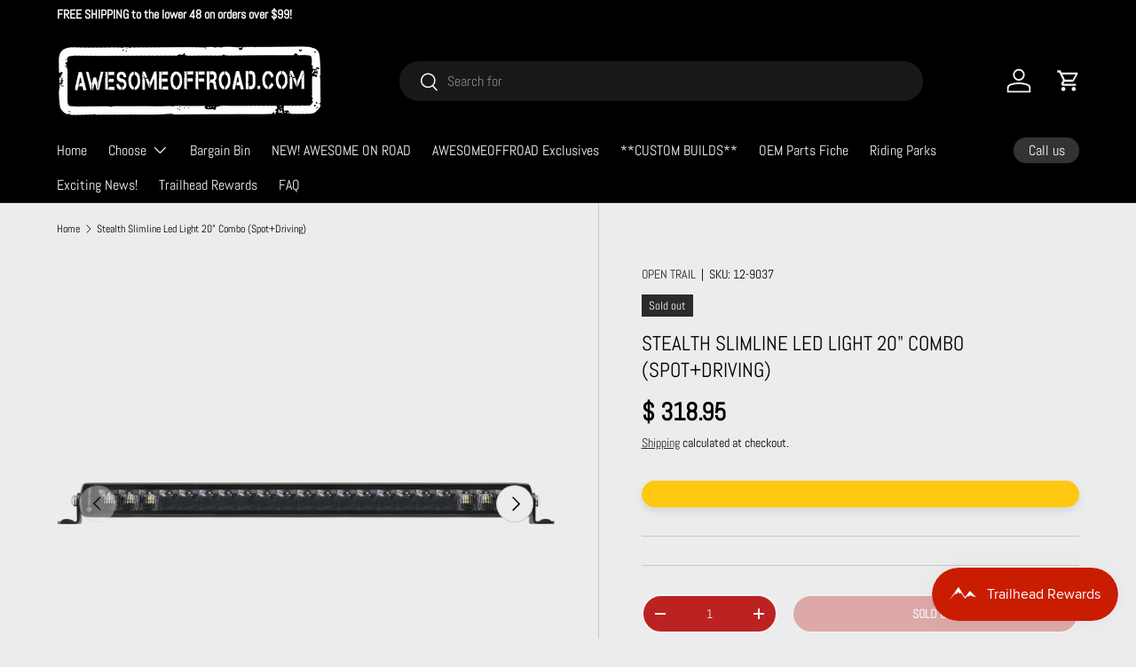

--- FILE ---
content_type: text/css
request_url: https://awesomeoffroad.com/cdn/shop/t/62/assets/swatches.css?v=7036029796308798851762196527
body_size: -150
content:
@charset "UTF-8";[data-swatch=black]{--swatch-color:#000000}[data-swatch=white]{--swatch-color:#ffffff}[data-swatch=red]{--swatch-color:#ff0000}[data-swatch=lime]{--swatch-color:#00ff00}[data-swatch=blue]{--swatch-color:#0000ff}[data-swatch=yellow]{--swatch-color:#ffff00}[data-swatch=magenta]{--swatch-color:#ff00ff}[data-swatch=cyan]{--swatch-color:#00ffff}[data-swatch=green]{--swatch-color:#008000}[data-swatch=orange]{--swatch-color:#ffa500}[data-swatch=purple]{--swatch-color:#800080}[data-swatch=gray]{--swatch-color:#808080}[data-swatch=silver]{--swatch-color:#c0c0c0}[data-swatch=maroon]{--swatch-color:#800000}[data-swatch=brown]{--swatch-color:#a52a2a}[data-swatch=navy]{--swatch-color:#000080}[data-swatch=teal]{--swatch-color:#008080}[data-swatch=olive]{--swatch-color:#808000}[data-swatch=gold]{--swatch-color:#ffd700}[data-swatch=beige]{--swatch-color:#f5f5dc}[data-swatch=charcoal]{--swatch-color:#2f4f4f}[data-swatch="rose pink"]{--swatch-color:#ff66b2}[data-swatch=lavender]{--swatch-color:#b57edc}[data-swatch=crimson]{--swatch-color:#dc143c}[data-swatch="sky blue"]{--swatch-color:#87ceeb}[data-swatch="light gray"]{--swatch-color:#d3d3d3}[data-swatch="dark gray"]{--swatch-color:#333333}[data-swatch="hot pink"]{--swatch-image: url(//awesomeoffroad.com/cdn/shop/files/hot-pink_250x250.png?7253) }[data-swatch="carbon fiber"]{--swatch-image: url(//awesomeoffroad.com/cdn/shop/files/carbon-fiber_250x250.png?7253) }[data-swatch=camo]{--swatch-image: url(//awesomeoffroad.com/cdn/shop/files/camo_250x250.png?7253) }[data-swatch=checkerboard]{--swatch-image: url(//awesomeoffroad.com/cdn/shop/files/checker_250x250.png?7253) }[data-swatch="red & white"]{--swatch-image: linear-gradient(to bottom right, #ff0000, #ff0000 50%, #ffffff 50%, #ffffff) }[data-swatch="blue & white"]{--swatch-image: linear-gradient(to bottom right, #0000ff, #0000ff 50%, #ffffff 50%, #ffffff) }[data-swatch="sunset fade"]{--swatch-image: linear-gradient(to bottom right, #ff7e5f, #ff7e5f 50%, #feb47b 50%, #feb47b) }[data-swatch="ocean fade"]{--swatch-image: linear-gradient(to bottom right, #00c6ff, #00c6ff 50%, #0072ff 50%, #0072ff) }
/*# sourceMappingURL=/cdn/shop/t/62/assets/swatches.css.map?v=7036029796308798851762196527 */
